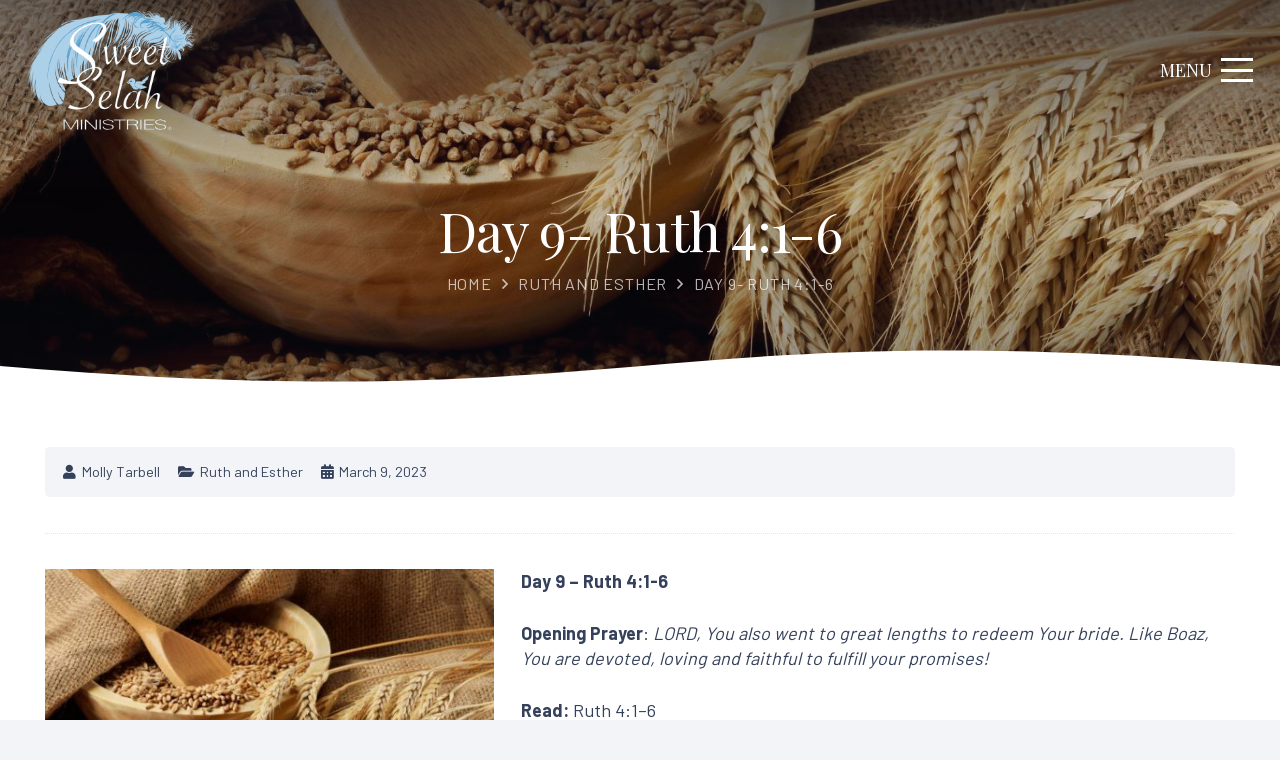

--- FILE ---
content_type: text/css; charset=UTF-8
request_url: https://www.sweetselah.org/wp-content/themes/Impreza-child/css/core.css?ver=1714681740
body_size: 706
content:
.l-header .w-nav a.level_1 .w-nav-arrow:before{content:'\2b'!important;display:inline-block;font-size:1rem;margin-top:-4px}.l-header .w-nav.type_desktop .mobile-menu-only{display:none}.l-header .w-nav.type_desktop .w-nav-list.level_2{padding:5px}.l-header .w-nav.type_mobile .desktop-menu-only{display:none}.l-header .w-nav.type_mobile .w-nav-list .menu-item.level_1+.level_1:not(.my-account){border-top:1px solid var(--color-content-border)}.su-spoiler-style-default{background:var(--color-content-bg-alt);border-radius:.2rem;margin:.5rem 0 1rem 0;padding:.5rem 1rem}.su-spoiler-style-default:not(.su-spoiler-closed)>.su-spoiler-content{padding:1em 27px!important}p.tribe-events-back{float:right;margin:.25rem 0 .25rem .25rem}p.tribe-events-back a{border:1px solid var(--color-content-border);border-radius:.2rem;padding:.5rem}#tribe-events-pg-template,.tribe-common.tribe-events-view{padding:0}.tribe-common .tribe-common-l-container{max-width:100%}#tribe-events-content.tribe-events-single{margin:3rem auto;max-width:1400px}@media (max-width:1460px){#tribe-events-content.tribe-events-single{padding:0 2.5rem}}@media (max-width:600px){#tribe-events-content.tribe-events-single{padding:0 1.5rem}}#tribe-events-content.tribe-events-single .tribe-events-schedule{background:var(--color-content-bg-alt);border-radius:.2rem;margin:.5rem 0 1rem 0;padding:.5rem 1rem}#tribe-events-content.tribe-events-single .tribe-events-event-image img{border-radius:1rem}.single-tribe_events .tribe-events-single .tribe-events-event-meta{border:1px solid var(--color-content-border);border-left:0;border-right:0;display:grid;grid-auto-columns:minmax(0,1fr);grid-auto-flow:column;gap:1rem;padding:1rem 0;width:100%}@media (max-width:900px){.single-tribe_events .tribe-events-single .tribe-events-event-meta{grid-auto-flow:row}}.single-tribe_events .tribe-events-single .tribe-events-event-meta:before{display:none}.single-tribe_events .tribe-events-single .tribe-events-event-meta>div{background:var(--color-content-bg-alt);border-radius:1rem;margin:0;padding:1.5rem;width:auto}.single-tribe_events .tribe-events-single .tribe-events-event-meta>div h2{font-size:1.2rem;font-weight:inherit;letter-spacing:inherit;line-height:1;margin-bottom:1rem;text-transform:none}.single-tribe_events .tribe-events-single .tribe-events-event-meta>div dl *{line-height:1.4}.single-tribe_events .tribe-events-single .tribe-events-event-meta>div dl dd{margin-bottom:0}.single-tribe_events .tribe-events-single .tribe-events-event-meta>div>div{margin:0;width:100%}.single-tribe_events .tribe-events-single .tribe-events-event-meta>div>div iframe{border-radius:.2rem;display:block;margin:0;max-height:250px;padding:0}.tribe-events-calendar-day img,.tribe-events-calendar-list img{border-radius:1rem}#tribe-events-footer{border-top:0}#contact a{color:#fff!important}.w-vwrapper.grid_style_12:after,.w-vwrapper.grid_style_12:before{border-color:#fff!important;border-radius:100%}footer ul.menu{-webkit-box-pack:center;-ms-flex-pack:center;justify-content:center}body.logged-in .signed-out{display:none}body:not(.logged-in) .signed-in{display:none}.sp-wrap-cpt{margin-bottom:3rem}.sp-wrap-cpt ul{margin-bottom:1.5rem}.woocommerce #payment .payment_methods li img{max-width:30px;margin-right:2px}.no-touch .bg_solid .w-nav.type_desktop .hover_underline .w-nav-anchor.level_1 .w-nav-title:after,.no-touch .bg_transparent .w-nav.type_desktop .hover_underline .w-nav-anchor.level_1 .w-nav-title:after{background:var(--color-header-middle-text-hover)}.w-nav.type_mobile .menu-item>a.w-btn{margin-top:.5rem;width:calc(100% - 1.4rem)}.pagination>:not(.custom) .page-numbers{border-radius:.2em;font-size:.8rem;height:2rem;line-height:2rem;width:2rem}.w-post-elm>.l-section:first-of-type{padding-top:0}.w-post-elm>.l-section:last-of-type{padding-bottom:0}.gform_confirmation_message{background:#c9f7b2;border-radius:0;color:#333;font-size:1.2rem;line-height:1;padding:1rem}.gform_wrapper.gravity-theme .gform_validation_errors{background:rgba(255,0,0,.85);border-radius:0;margin:0 0 1rem 0;padding:1rem}.gform_wrapper.gravity-theme .gform_validation_errors>h2.gform_submission_error{color:#fff;font-size:1.2rem;line-height:1;padding-left:1.5rem}.gform_required_legend{display:none}.l-main .w-image.align_right,.l-main img.alignright{margin-left:1.5rem}.l-main .w-image.align_left,.l-main img.alignleft{margin-right:1.5rem}.l-main .w-image.align_center,.l-main .w-image.align_left,.l-main .w-image.align_right,.l-main img.aligncenter,.l-main img.alignleft,.l-main img.alignright{margin-bottom:1.5rem}@media (max-width:767px){.l-main .w-image.align_center,.l-main .w-image.align_left,.l-main .w-image.align_right,.l-main img.aligncenter,.l-main img.alignleft,.l-main img.alignright{display:block;float:none;margin:10px auto 1.5rem auto;text-align:center}.l-main .w-image.align_center img,.l-main .w-image.align_left img,.l-main .w-image.align_right img,.l-main img.aligncenter img,.l-main img.alignleft img,.l-main img.alignright img{height:auto;max-width:100%;width:auto}}@media (max-width:767px){.l-main img.aligncenter,.l-main img.alignleft,.l-main img.alignright{height:auto;max-width:100%;width:auto}}